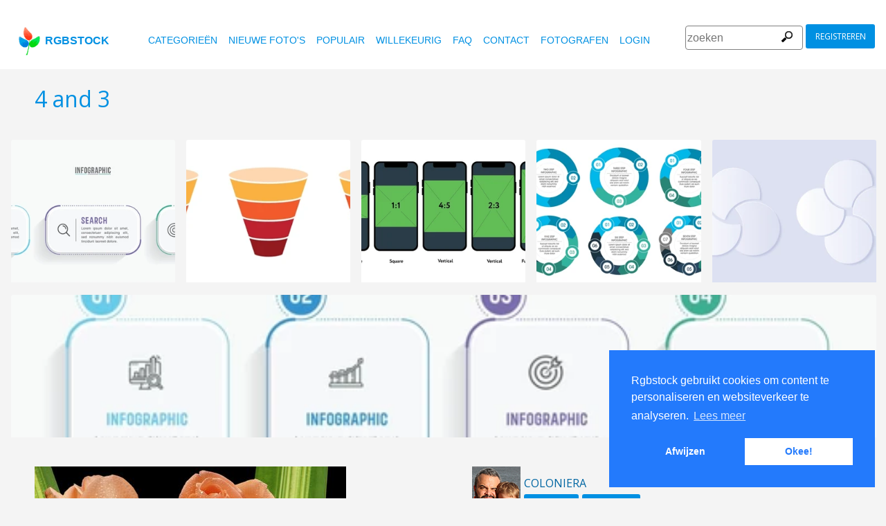

--- FILE ---
content_type: text/html
request_url: https://www.rgbstock.nl/photo/miWEtsA/4+and+3
body_size: 6256
content:
<!DOCTYPE html>

<html lang="nl">
    <head>
		<meta property="og:image" content="https://a.rgbimg.com/cache1nK2L1/users/c/co/coloniera/600/miWEtsA.jpg" />
		<meta property="og:image:url" content="https://a.rgbimg.com/cache1nK2L1/users/c/co/coloniera/600/miWEtsA.jpg" />
		<meta property="og:image:type" content="image/jpeg" />
		<meta property="og:image:width" content="600" />
		<meta property="og:image:height" content="300" />
		<meta property="og:title" content="Gratis stock foto's - Rgbstock - gratis afbeeldingen | 4 and 3" />
		<meta property="og:url" content="https://www.rgbstock.nl//photo/miWEtsA/4+and+3" />
		<meta property="og:type" content="website" />
		<meta property="og:description" content="4 and 3: coloniera:: 4 and 3: " /	>

        <title>4 and 3 | Gratis stock foto's - Rgbstock - gratis afbeeldingen |  coloniera | February - 23 - 2010 (56)</title>
        <link rel="stylesheet" href="/nrgb/css/">
        <link rel="canonical" href="https://www.rgbstock.nl/photo/miWEtsA/4+and+3">
        
<meta http-equiv="content-type" content="text/html; charset=utf-8" />
<meta content="4 and 3, bloem, bloemen, bloemstuk, bloemstuk, boeket, cadeau, laten vallen, presenteren, romance, romantisch, rose, roze, rozen, vers, vers op zoek, vochtig, zeven,   Gratis stock foto's, stock foto's, foto, foto's, gratis, stock, stockfoto,  stock image, afbeelding, grafisch, vormgeving, fotografie,gallerij, lichttafel, hoge kwaliteit foto's, vector graphic, vectors, gratis foto's zoeken, gratis afbeeldingen, royalty free, royalty-free, stock fotografie, stock images, foto's delen" name="Keywords">
<meta content="4 and 3, bloem, bloemen, bloemstuk, bloemstuk, boeket, cadeau, laten vallen, presenteren, romance, romantisch, rose, roze, rozen, vers, vers op zoek, vochtig, zeven,    Rgbstock.nl,  gratis stock foto's, Hoge kwaliteit stock foto's downloaden gratis stock afbeeldingen,  maak je eigen stock foto gallerij " name="Description">

<meta name="viewport" content="width=device-width, minimum-scale=1.0">

<meta name="msapplication-TileColor" content="#ffffff"/>
<meta name="msapplication-TileImage" content="/img/logo_w8.png"/>
<link rel="icon"  href="/img/logo_w8.png" />

<link rel="alternate" hreflang="pl" href="http://www.rgbstock.pl/photo/miWEtsA/4+and+3">
<link rel="alternate" hreflang="nl" href="http://www.rgbstock.nl/photo/miWEtsA/4+and+3">
<link rel="alternate" hreflang="es" href="http://www.rgbstock.es/photo/miWEtsA/4+and+3">
<link rel="alternate" hreflang="de" href="http://www.rgbstock.de/photo/miWEtsA/4+and+3">
<link rel="alternate" hreflang="ja" href="http://www.rgbstock.jp/photo/miWEtsA/4+and+3">
<link rel="alternate" hreflang="pt" href="http://www.rgbstock.br.com/photo/miWEtsA/4+and+3">
<link rel="alternate" hreflang="en" href="http://www.rgbstock.com/photo/miWEtsA/4+and+3">
<link rel="alternate" hreflang="x-default" href="http://www.rgbstock.com/photo/miWEtsA/4+and+3">

<link rel="search" href="/opensearch/opensearch.xml" type="application/opensearchdescription+xml" title="Rgbstock.com" />

<link rel="dns-prefetch" href="//a.rgbimg.com" />
<link rel="dns-prefetch" href="//b.rgbimg.com" />
<link rel="dns-prefetch" href="//l.rgbimg.com" />
<link rel="dns-prefetch" href="//m.rgbimg.com" />
<meta name="geo.placename" content="Germany" />
<meta name="geo.position" content="50.4779;12.3713" />
<meta name="geo.region" content="Germany" />
<meta name="ICBM" content="50.4779,12.3713" />

<link rel="alternate" type="application/rss+xml" title="RGBStock.com new stock photos" href="http://feeds.feedburner.com/Rgbstockcom-New" />
<link rel="alternate" type="application/rss+xml" title="RGBStock.com popular stock photos" href="http://feeds.feedburner.com/Rgbstockcom-popular" />

<link href="https://fonts.googleapis.com/icon?family=Material+Icons" rel="stylesheet">
<link href="https://fonts.googleapis.com/css?family=Open+Sans" rel="stylesheet">

<script type="text/javascript">

  var _gaq = _gaq || [];
  _gaq.push(['_setAccount', 'UA-38549471-1']);
  _gaq.push(['_trackPageview']);

  (function() {
    var ga = document.createElement('script'); ga.type = 'text/javascript'; ga.async = true;
    ga.src = ('https:' == document.location.protocol ? 'https://ssl' : 'http://www') + '.google-analytics.com/ga.js';
    var s = document.getElementsByTagName('script')[0]; s.parentNode.insertBefore(ga, s);
  })();

</script>


        <script type="application/ld+json">
	{
	  "@context": "http://schema.org",
	  "@type": "WebSite",
	  "url": "http://www.rgbstock.nl/photo/miWEtsA/4+and+3",
	  "name": "Gratis stock foto's - Rgbstock - gratis afbeeldingen | 4 and 3",
	   "author": {
	      "@type": "Person",
	      "name": "coloniera"
	    },
	  "description": ": 4 and 3: ",
	  "publisher": "coloniera",
	  "potentialAction": {
	    "@type": "SearchAction",
	    "target": "http://www.rgbstock.nl/images/{search_term}",
	    "query-input": "required name=search_term",
        	"query":"4 and 3"}
	    }
	</script>

    <script src="https://contextual.media.net/dmedianet.js?cid=8CUBP54P4" async="async"></script>

    </head>

    <body class="generalpage">
        <div class="rgbtopbar"></div>
         <a href="/" class="logo">
              <img src="/nrgb/css/img/rgbstock-free-stock-photos.png" alt="Rgbstock: free stock photos" title="Rgbstock: free stock photos">rgbstock
          </a>
         
          <div class="topheader topheaderblue">
              <div class="topmenuhandler">
                <span></span>
                <span></span>
                <span></span>
                <span></span>
              </div>

              <div class="topmenu">
                <div class="linkbar">
  <p class="dezeniet"><span class="shwcookiepp"></span></p>
	<a class="link" href="/categories" title="categorieën">categorieën</a>
	<a class="link" href="/new" title="nieuwe foto's">nieuwe foto's</a>
	<a class="link" href="/mostdownloaded" title="populair">populair</a>
	<a class="link" href="/random" title="willekeurig">willekeurig</a>
	<a class="link" href="/faq" title="FAQ">FAQ</a>
	<a class="link" href="/contact" title="contact">contact</a>
	<a class="link" href="/photographers" title="fotografen">fotografen</a>
  <a class="link" href="/login" title="login">Login</a>
  <!-- <span class="linkbar-languages">
      <a href="https://www.rgbstock.com.br">BR</a>
      <a href="https://www.rgbstock.de">DE</a>
      <a href="https://www.rgbstock.com">EN</a>
      <a href="https://www.rgbstock.es">ES</a>
      <a href="https://www.rgbstock.es">NL</a>
      <a href="https://www.rgbstock.pl">PL</a>
  </span> -->

</div>
<div class="searchformdiv searchformanonymous">
      <form onSubmit="document.location = '/images/' + this.sfpht.value; return false;">
          <input class="respinp" id="phtr" name="sfpht" type="text" value="" placeholder="zoeken">
          <input value="zoeken" title="" class="button" type="submit">
      </form>
      <a href="/register" class="registerbutton registerbuttonanonymous">registreren</a>
</div>

              </div>
          </div>

        <div class="rgbcontainer-full">

		<div class="rgbcontainer">
           <h1>4 and 3</h1>
        </div>

        <div class="premium-photos frontpage-photos"  data-empty="true" id="frontpagephotos">
            <a class="sstck pre-sstck" href="#"><span class="loader"></span></a>
            <a class="sstck pre-sstck" href="#"><span class="loader"></span></a>
            <a class="sstck pre-sstck" href="#"><span class="loader"></span></a>
            <a class="sstck pre-sstck" href="#"><span class="loader"></span></a>
            <a class="sstck pre-sstck" href="#"><span class="loader"></span></a>
            <a class="sstck pre-sstck" href="#"><span class="loader"></span></a>
        </div>

        <div class="dezeniet">
        	<div class="thephotoid">miWEtsA</div>
        	<div class="theusernamesource">coloniera</div>
        </div>

		<div class="rgbcontainer">
			<div class="editiframe"><div></div></div>
			<div class="registeredok">Welcome to Rgbstock. You can donwload this image now</div>
		</div>

		<div class="rgbcontainer">
		<div class="ph600left">


			<div class="edtpht2">
					
				</div>
			<div class="bimgz">
				
					<img class="mainimg mainimgH600 mainimgW450" data-photod="miWEtsA" src="//a.rgbimg.com/cache1nK2L1/users/c/co/coloniera/600/miWEtsA.jpg" title="4 and 3: " alt="4 and 3: " border="0">
					<img class="absloginnow" src="[data-uri]" title="4 and 3: "  border="0">
				
			</div>

			<div class="row bbuttonrow">
				<a style="display:none" class="bbutton" title="download volledige groote" href="https://www.rgbstock.nl/filedownload/coloniera/miWEtsA.jpg">download</a>

				<a  style="display:none" class="likebutton" data-label="like" data-id="miWEtsA" title="like">like</a>

				<a style="display:none" class="likebutton" data-label="download" title="download">download</a>

			</div>

			<div class="numbers">
				<span><strong>382</strong>  <a href="/mostviewed/">keer bekeken</a></span>
				<span><strong>56</strong> <a href="/mostdownloaded/">downloads</a></span>
				<span class="like" data-label="like"  data-image="miWEtsA">
					<strong></strong> <a href="/mostliked/">likes</a>
				</span>

				<a href="https://www.pinterest.com/pin/create/button/?url=http%3A%2F%2Fwww.rgbstock.nl%2Fphoto%2F%2FmiWEtsA&media=http%3A%2F%2Fa.rgbimg.com%2Fcache1nK2L1%2Fusers%2Fc%2Fco%2Fcoloniera%2F600%2FmiWEtsA.jpg&description=4 and 3" class="pinterest600" title="Share on Pinterest" target="_blank">P</a>

				<a target="_blank" href="https://twitter.com/intent/tweet?text=I like to share this great free stock photo&url=4 and 3 http://www.rgbstock.nl/photo/miWEtsA" class="twitter600" title="Share on Twitter">T</a>


				<a target="_blank" href="https://www.facebook.com/sharer/sharer.php?u=http://www.rgbstock.nl/photo/miWEtsA/4+and+3/" class="facebook600" title="Share on Facebook">F</a>


				<span data-image="coloniera:miWEtsA" data-json="{\&quot;title\&quot;:\&quot;4 and 3\&quot;,\&quot;user\&quot;:\&quot;coloniera\&quot;,\&quot;width\&quot;:\&quot;100\&quot;,\&quot;height\&quot;:\&quot;66\&quot;}" title="toevoegen aan lichttafel" class="lib600" data-target="toevoegen aan lichttafel">L</span>
				<p class="likepI"></p>
				<div class="edtpht">

				</div>
			</div>
			<div class="row">
				<!-- %%include::v2/parts/ads/stockphotosecrets700_anonymous.html%% -->
			</div>
			<div class="likemessage"></div>

			<div class="row likehtml">

			</div>

			<div class="row">
				<div><h3>Gratis registreren om deze foto te downloaden</h3></div>
					<iframe id="facebooksignupframe" width="100%" height="380" frameborder="0" src="/registerall/F2F0F0/miWEtsA" data-referer="/photo/miWEtsA/registeredok" border="0"></iframe>
			</div>

			<div class="row">
				<strong>Description</strong><br>
				

			</div>

			<div class="row keywords">
				<strong>trefwoorden</strong><br>
				<a href="/images/bloem">bloem</a>, <a href="/images/bloemen">bloemen</a>, <a href="/images/bloemstuk">bloemstuk</a>, <a href="/images/bloemstuk">bloemstuk</a>, <a href="/images/boeket">boeket</a>, <a href="/images/cadeau">cadeau</a>, <a href="/images/laten+vallen">laten vallen</a>, <a href="/images/presenteren">presenteren</a>, <a href="/images/romance">romance</a>, <a href="/images/romantisch">romantisch</a>, <a href="/images/rose">rose</a>, <a href="/images/roze">roze</a>, <a href="/images/rozen">rozen</a>, <a href="/images/vers">vers</a>, <a href="/images/vers+op+zoek">vers op zoek</a>, <a href="/images/vochtig">vochtig</a>, <a href="/images/zeven">zeven</a>

				<h5 id="imagelink"><a href="//a.rgbimg.com/cache1nK2L1/users/c/co/coloniera/300/miWEtsA.jpg"><img  width="450" height="600" src="//a.rgbimg.com/cache1nK2L1/users/c/co/coloniera/300/miWEtsA.jpg" alt="4 and 3">4 and 3, bloem, bloemen, bloemstuk, bloemstuk, boeket, cadeau, laten vallen, presenteren, romance, romantisch, rose, roze, rozen, vers, vers op zoek, vochtig, zeven</a></h5>
			</div>

			<div class="dezeniet">
				<img  src="//a.rgbimg.com/cache1nK2L1/users/c/co/coloniera/300/miWEtsA.jpg" width="225" height="300" title="4 and 3: "  alt="4 and 3: ">
			</div>

		          <!-- comments -->
				<div class="comments">
					<div style="display:none" class="registerhelp">
						<h5>Reacties</h5>
						<div>&nbsp;&nbsp;Reageer! Log in en schrijf een reactie. Als je geen account hebt, schrijf je dan in. Het is gratis!<br> <a href="/register">Registreer</a></div>
					</div>
					<form style="display:none" class="commentform" method="post" action="/">

						<div class="inputrow comment">
							<h5>Reacties</h5>

							<textarea style="color:black" name="cmnd" id="ww"></textarea>
							<input type="submit" class="button" value="Reactie">
						</div>
						<div class="inputrow dezeniet">
							<label style="text-align:right">url</label>
							<input id="mywww" name="www">
						</div>
						<input type=hidden value="34859"  name="__mp__">
						<input type=hidden value="miWEtsA"  name="__pn__" class="photoname01">
						<input type=hidden value="coloniera"  name="__un__" class="usrname01">
						<input type=hidden value="/comment"  name="__redirect__">
						<input type=hidden value="/photo/miWEtsA"  name="__referer__">
					</form>
				</div>

				<div class="comments">
					<span class="nocomments">geen reacties op deze foto</span>
				</div>
			<!-- end comments -->
		</div>
		<div class="ph600right">

			<div class="avatardiv">
				<a href="/user/coloniera"><img width="70" border="0" height="70" alt="coloniera" title="Rgbstock user coloniera" src="/cache1nK3r5/users/c/co/coloniera/avatar/avatar.jpg" class="avatar"></a>
				<div class="blue">
					<strong>coloniera</strong>
					<a class="f" href="/user/coloniera" title="profiel">profiel</a>
					<a href="/gallery/coloniera" title="gallerij">gallerij</a>
					<span data-photo="mfvwBga" title="contact" class="contactuser" style="display:none" >contact</span>
				</div>

			</div>
			<div class="contacthtml">

			</div>

			<div>
				<strong>Afbeeldingseigenschappen</strong>
			</div>

			<div class="specs">
				<div><span>Afmetingen:  </span><span class="last">2112px * 2816px</span></div>
				<div><span>Gepubliceerd:  </span><span class="last">February - 23 - 2010</span></div>
				<div><span>Camera:  </span><span class="last"><a target="_blank" href="https://www.amazon.com/gp/search?ie=UTF8&tag=rgbstockamzn1-20&linkCode=ur2&linkId=5bb5d52f9ca27a2c99ab1a6dbda27d0d&camp=1789&creative=9325&index=photo&keywords=sony">Sony</a><img src="//ir-na.amazon-adsystem.com/e/ir?t=rgbstock-20&l=ur2&o=1" width="1" height="1" border="0" alt="" style="border:none !important; margin:0px !important;" /></span></div>
				<div><span>Datum:  </span><span class="last">2006:11:10 17:39:40</span></div>
				<div><span>Diafragma:</span><span class="last">f/4.5</span></div>
				<div><span>Sluitertijd: </span><span class="last">10/80</span></div>
				<div><span>Brandpunt: </span><span class="last">515/10</span></div>
				<div><span>ISO: </span><span class="last">80</span></div>
				<div style="display:none"><span>Foto ID </span><span class="last"><a href="//a.rgbimg.com/cache1nK2L1/users/c/co/coloniera/600/miWEtsA.jpg" target="_blank">miWEtsAx</a></span></div> <!-- <span class="qrc">QRcode</span></span></div> -->
				<a href="//a.rgbimg.com/cache1nK2L1/users/c/co/coloniera/600/miWEtsA.jpg" target="_blank" class="thephotoid" id="set_register_page" >miWEtsA</a>
			</div>

			<div>
				<strong>Categorieen</strong>
			</div>

			<div>
				-&nbsp;-&nbsp;-&nbsp;-
			</div>

			<div>
				<strong><a href="/license">Rgbstock.nl  licentie</a></strong>
			</div>

			<div>
				Als je de foto download dan accepteer je de licentie
			</div>

			<div>
				<strong>Model- of property release</strong>Geen model- of property release<br>Lees de  Rgbstock.nl FAQ en gebruikersvoorwaarden voor meer info<br>| <a href="/faq">FAQ</a> | <a href="/termsofuse">voorwaarden</a> |
			</div>
		</div>
	</DIV>

	<div class="postfootercontainer" style="padding-top: 0;">
        <div class="premium-photos frontpage-photos"  data-empty="true" id="frontpagephotos">
            <a class="sstck pre-sstck" href="#"><span class="loader"></span></a>
            <a class="sstck pre-sstck" href="#"><span class="loader"></span></a>
            <a class="sstck pre-sstck" href="#"><span class="loader"></span></a>
            <a class="sstck pre-sstck" href="#"><span class="loader"></span></a>
            <a class="sstck pre-sstck" href="#"><span class="loader"></span></a>
            <a class="sstck pre-sstck" href="#"><span class="loader"></span></a>
        </div>

      
		<div class="holidAds-container">
			<div class="holidAds" id="holiAds"></div>
		</div>

		<div class="postfooter" style="margin-bottom:3px">
			<a title="Lichttafel" class="show-lightbox">Lichttafel</a> .
			<a title="FAQ" href="/faq">FAQ</a> .
			<a title="contact RGBStock" href="/contact">contact</a> .
			<a title="Rgbstock licentieovereenkomst" href="/license">licentieovereenkomst</a> .
			<a title="Rgbstock gebruiksovereenkomst" href="/termsofuse">gebruiksovereenkomst</a> .
			<!-- <a title="RGBStock ontwikkelaars" href="/developer">ontwikkelaars</a> | -->
			<a title="over" href="/about">over</a> .
            <a href="http://www.hqstock.com"  class="dezeniet" title="hqstock.com 10 best free stock photo sites">www.hqstock.com</a>
            <a href="/freestockphotos"  class="dezeniet" title="Rgbstock: free stock photos">free stock photos</a>
            <a href="/free-stock-photos"  class="dezeniet" title="Rgbstock: totally free stock photos">totally free stock photos</a>
            <a href="/stock-photos"  class="dezeniet" title="Rgbstock: stock photos">stock photos</a>
			<a href="/high-quality-free-stock-photos"  class="dezeniet" title="Rgbstock: high-quality-free-stock-photos">high quality free stock photos</a>
			<a href="/totally-free-stock-photos"  class="dezeniet" title="Rgbstock: totally-free-stock-photos">totally free stock photos</a>
			<a href="/totally-free-photos"  class="dezeniet" title="Rgbstock: totally free photos">totally free stock photos</a>
			<a href="/totally-free-images" class="dezeniet" title="Rgbstock: totally free images">totally free stock images</a>
			<a href="/freestockimages" class="dezeniet" title="Rgbstock: free stock images">free stock images</a>
			<a href="/editors-picks" class="dezeniet" title="Rgbstock:  editors' picks">editors' pick</a>
			<a href="/sxc-hu-down" class="dezeniet" title="alternative to sxc">alternative to sxc.hu</a>
			<a href="/blog" class="dezeniet" title="Rgbstock blog and news">Rgbstock blog and news</a>
		</div>

		<div class="postfooter">
			| <a href="http://www.rgbstock.com">English</a> |
			<a href="http://www.rgbstock.de">Deutsch</a> |
			<a href="http://www.rgbstock.es">Español</a> |
			<a href="http://www.rgbstock.pl">Polski</a> |
			<a href="http://www.rgbstock.com.br">Português</a>  |
			<a href="http://www.rgbstock.nl">Nederlands</a> |
			<!-- <a href="http://www.rgbstock.jp">日本語</a> | -->
		</div>

		<div class="postfooter partnerfooter">
			<a title="shutterstock" target="_blank" href="https://shutterstock.7eer.net/91g7j">Shutterstock official partner of Rgbstock</a>
			<a title="Saqurai" target="_blank" href="https://saqurai.nl">Saqurai AI official partner of Rgbstock</a>
		</div>

		<div id="wrapadbanner"><div class="adBanner"></div></div>
		<script>

	</script>



    </div>

    <div class="postfootercontainer-lb">
              <div class="lightbox-preview lightbox"> Wait ....</div>
    </div>
	<script type="text/javascript">

  var _gaq = _gaq || [];
  _gaq.push(['_setAccount', 'UA-38549471-1']);
  _gaq.push(['_trackPageview']);

  (function() {
    var ga = document.createElement('script'); ga.type = 'text/javascript'; ga.async = true;
    ga.src = ('https:' == document.location.protocol ? 'https://ssl' : 'http://www') + '.google-analytics.com/ga.js';
    var s = document.getElementsByTagName('script')[0]; s.parentNode.insertBefore(ga, s);
  })();

</script>

    <script>
      var sfsearch = {};
      sfsearch.query = "4 and 3";
    </script>

    <script src="/assets/js/script.js"></script>
	<script src="/cache1zKizl/nrgb/js2020/"></script>
	<div class="dezeniet">
		<img src="//a.rgbimg.com/users/c/co/coloniera/300/miWEtsA.jpg"  alt="4 and 3: " title="4 and 3: " />
		<img src="//a.rgbimg.com/users/c/co/coloniera/600/miWEtsA.jpg"  alt="4 and 3: " title="4 and 3: " />
		<img src="//a.rgbimg.com/users/c/co/coloniera/100/miWEtsA.jpg"  alt="4 and 3: " title="4 and 3: " />

		<a href="//a.rgbimg.com/users/c/co/coloniera/300/miWEtsA.jpg" title="4 and 3: ">4 and 3:  300px</a>
		<a href="//a.rgbimg.com/users/c/co/coloniera/600/miWEtsA.jpg" title="4 and 3: ">//a.rgbimg.com/users/c/co/coloniera/600/miWEtsA.jpg 600px</a>
		<a href="//a.rgbimg.com/users/c/co/coloniera/100/miWEtsA.jpg" title="4 and 3: ">//a.rgbimg.com/users/c/co/coloniera/600/miWEtsA.jpg 100px</a>

	</div>
	<img src="/logshowimage/miWEtsA" width="1" height="1">

</body>
</html>


--- FILE ---
content_type: text/html
request_url: https://www.rgbstock.nl/extras/miWEtsA/1768734590800
body_size: 23
content:
{"topbar":"","likeshtml":"<a href=\"\/user\/lizadunbar\"><img class=\"avatar\" src=\"\/cache1mX4fQ\/css\/rgbstock\/images\/avatar.jpg\" width=20 height=20 data-target=\"lizadunbar\" title=\"lizadunbar\"><\/a>","likes":"1"}